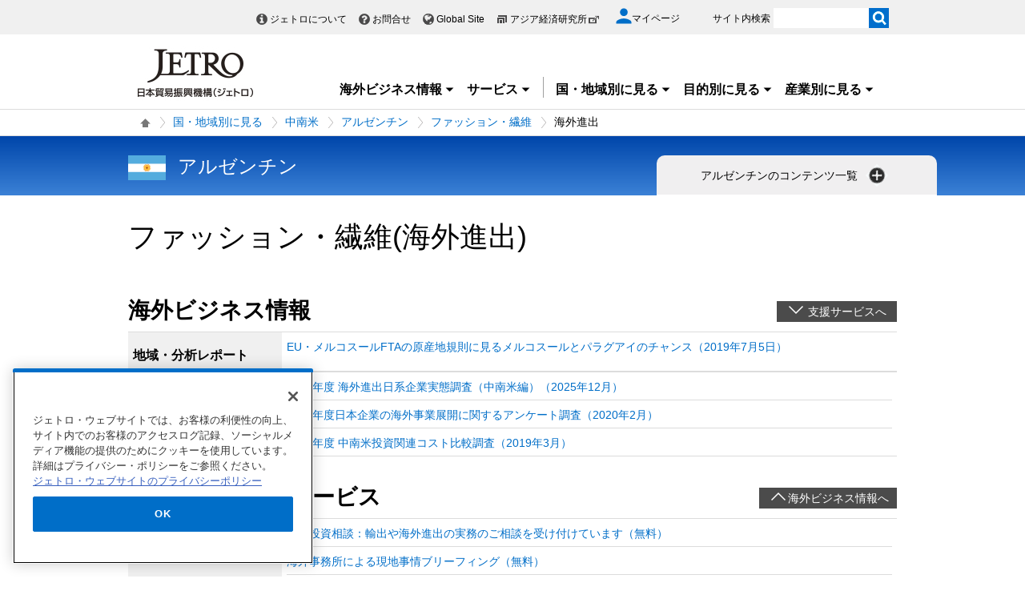

--- FILE ---
content_type: text/html; charset=UTF-8
request_url: https://www.jetro.go.jp/view_interface.php?f=cs_america/ar/fashion/fdi&blockId=22306688&className=XiLocalSlideMenu&shareid=2125&pageid=11588
body_size: 2751
content:
		<div class="pbNested " >
			<div class="pbNested pbNestedWrapper "  id="pbBlock22299154">
						<div class="pbBlock pbBlockBase">
    <div class="">
        <div class="elem_content_divide_block">
            <div class="content_divide_col3 elem_content_divide_block_pad">
                <div class="elem_content_divide_box" style="width: 320px;">
                    <div class="elem_heading_lv4">
                        <h4>
                            基本情報
                        </h4>
                    </div>
                    <div class="content_divide_col2 elem_content_divide_block_pad">
                        <div class="elem_content_divide_box">
                            <div class="elem_text_list">
                                <ul>
                                    <li>
                                        <a href="/world/cs_america/ar/basic_01.html">概況・基本統計</a>
                                    </li>
                                    <li>
                                        <a href="/world/cs_america/ar/holiday.html">祝祭日</a>
                                    </li>
                                </ul>
                            </div>
                        </div>
                        <div class="elem_content_divide_box">
                            <div class="elem_text_list">
                                <ul>
                                    <li>
                                        <a href="/world/search/cost.html">投資コスト比較</a>
                                    </li>
                                </ul>
                            </div>
                        </div>
                    </div>
                    <div class="elem_separate">
                        <hr>
                    </div>
                    <div class="elem_heading_lv4">
                        <h4>
                            ニュース・レポート
                        </h4>
                    </div>
                    <div class="elem_text_list jtrMgnL10">
                        <ul>
                            <li>
                                <a href="/biznewstop/cs_america/ar/biznews/">ビジネス短信</a>
                            </li>
                            <li>
                                <a href="/areareportstop/cs_america/ar/areareports/">地域・分析レポート</a>
                            </li>
                            <li>
                                <a href="/reportstop/cs_america/ar/reports/">調査レポート</a>
                            </li>
                            <li>
                                <a href="/world/cs_america/ar/gtir.html">アルゼンチンの貿易投資年報</a>
                            </li>
                            <li>
                                <a href="/webseminartop/cs_america/ar/webseminar/">WEBセミナー</a>
                            </li>
                            <li>
                                <a href="/tvtop/cs_america/ar/tv/">動画レポート「世界は今」</a>
                            </li>
                            <li>
                                <a href="/publicationstop/cs_america/ar/publications/">出版物</a>
                            </li>
                            <li>
                                アルゼンチンの投資機会（アルゼンチン投資・貿易促進庁作成）
                            </li>
                        </ul>
                    </div>
                </div>
                <div class="elem_content_divide_box" style="width: 310px;">
                    <div class="elem_heading_lv4">
                        <h4>
                            ビジネスの制度・手続き
                        </h4>
                    </div>
                    <div class="elem_text_list jtrMgnL10">
                        <ul>
                            <li class="balloon">
                                <a href="/world/cs_america/ar/trade.html">輸出入に関する制度<img src="/library/new/common/content_images/icon/arrow_below.png" alt="開く" style="vertical-align: middle;" title="開く"></a>
                                <div style="display: none;" class="left_body balloon_content">
                                    <div class="section_wrap" style="width: 200px;">
                                        <div class="elem_text_list">
                                            <ul>
                                                <li>
                                                    <a href="/world/cs_america/ar/trade_01.html">WTO・他協定加盟状況</a>
                                                </li>
                                                <li>
                                                    <a href="/world/cs_america/ar/trade_02.html">貿易管理制度</a>
                                                </li>
                                                <li>
                                                    <a href="/world/cs_america/ar/trade_03.html">関税制度</a>
                                                </li>
                                                <li>
                                                    <a href="/world/cs_america/ar/trade_04.html">為替管理制度</a>
                                                </li>
                                                <li>
                                                    <a href="/world/cs_america/ar/trade_05.html">輸出入手続</a>
                                                </li>
                                            </ul>
                                        </div>
                                    </div>
                                </div>
                            </li>
                            <li class="balloon">
                                <a href="/world/cs_america/ar/invest.html">日本からの進出に関する制度<img src="/library/new/common/content_images/icon/arrow_below.png" alt="開く" style="vertical-align: middle;" title="開く"></a>
                                <div style="display: none;" class="left_body balloon_content">
                                    <div class="section_wrap" style="width: 280px;">
                                        <div class="elem_text_list">
                                            <ul>
                                                <li>
                                                    <a href="/world/cs_america/ar/invest_01.html">投資促進機関</a>
                                                </li>
                                                <li>
                                                    <a href="/world/cs_america/ar/invest_02.html">外資に関する規制</a>
                                                </li>
                                                <li>
                                                    <a href="/world/cs_america/ar/invest_03.html">外資に関する奨励</a>
                                                </li>
                                                <li>
                                                    <a href="/world/cs_america/ar/invest_04.html">税制</a>
                                                </li>
                                                <li>
                                                    <a href="/world/cs_america/ar/invest_05.html">外国人就業規制・在留許可、現地人の雇用</a>
                                                </li>
                                                <li>
                                                    <a href="/world/cs_america/ar/invest_08.html">技術・工業および知的財産権供与に関わる制度</a>
                                                </li>
                                                <li>
                                                    <a href="/world/cs_america/ar/invest_09.html">外国企業の会社設立手続き・必要書類</a>
                                                </li>
                                                <li>
                                                    <a href="/world/cs_america/ar/invest_11.html">備考</a>
                                                </li>
                                            </ul>
                                        </div>
                                    </div>
                                </div>
                            </li>
                            <li>
                                <a href="/qatop/cs_america/ar/qa/">貿易・投資相談Q&amp;A</a>
                            </li>
                            <li>
                                <a href="/world/cs_america/ip.html">知的財産に関する情報</a>
                            </li>
                        </ul>
                    </div>
                    <div class="elem_separate content_separate">
                        <hr>
                    </div>
                    <div class="elem_heading_lv4">
                        <h4>
                            ジェトロのサービス
                        </h4>
                    </div>
                    <div class="elem_content_divide_block">
                        <div class="elem_text_list jtrMgnL10">
                            <ul>
                                <li>
                                    <a href="/services/advice/">貿易投資相談</a>
                                </li>
                                <li>
                                    <a href="/services/list.html">支援サービス一覧</a>
                                </li>
                                <li>
                                    <a href="/eventstop/cs_america/ar/events/">ジェトロ主催・共催セミナー・展示会</a>
                                </li>
                                <li>
                                    <a href="/mail/list/cartadejetro.html">メールマガジン「カルタ・デ・ジェトロ」</a>
                                </li>
                            </ul>
                        </div>
                    </div>
                    <div class="elem_separate content_separate">
                        <hr>
                    </div>
                    <div class="elem_heading_lv4">
                        <h4>
                            見本市・ビジネス案件情報
                        </h4>
                    </div>
                    <div class="elem_text_list jtrMgnL10">
                        <ul>
                            <li>
                                <a href="/j-messe.html?action_fairList=true&amp;type=v2&amp;v_2=005&amp;v_3=002">アルゼンチンの見本市・展示会情報（J-messe)</a>
                            </li>
                        </ul>
                    </div>
                </div>
                <div class="elem_content_divide_box" style="width: 260px;">
                    <div class="xilsmbig3area" style="overflow: hidden; clear: right;">
                        <div>
                            <div class="elem_heading_lv4 pt30">
                                <h4>
                                    目的別に見る
                                </h4>
                            </div>
                            <div class="elem_text_list">
                                <ul>
                                    <li>
                                        <a href="/worldtop/cs_america/ar/export/">アルゼンチンへ輸出</a>
                                    </li>
                                    <li>
                                        <a href="/worldtop/cs_america/ar/fdi/">アルゼンチンへ進出</a>
                                    </li>
                                    <li>
                                        <a href="/worldtop/cs_america/ar/import/">アルゼンチンから輸入</a>
                                    </li>
                                </ul>
                            </div>
                            <div class="elem_separate mt0">
                                <hr>
                            </div>
                            <div class="elem_heading_lv4">
                                <h4>
                                    産業別に見る
                                </h4>
                            </div>
                            <div class="elem_text_list">
                                <ul>
                                    <li>
                                        <a href="/worldtop/cs_america/ar/foods/">農林水産物・食品</a>
                                    </li>
                                    <li>
                                        <a href="/worldtop/cs_america/ar/fashion/">ファッション・繊維</a>
                                    </li>
                                    <li>
                                        <a href="/worldtop/cs_america/ar/design/">デザイン（日用品）</a>
                                    </li>
                                    <li>
                                        <a href="/worldtop/cs_america/ar/contents/">コンテンツ</a>
                                    </li>
                                    <li>
                                        <a href="/worldtop/cs_america/ar/service/">サービス産業</a>
                                    </li>
                                    <li>
                                        <a href="/worldtop/cs_america/ar/life_science/">ライフサイエンス</a>
                                    </li>
                                    <li>
                                        <a href="/worldtop/cs_america/ar/machinery/">機械・機器</a>
                                    </li>
                                    <li>
                                        <a href="/worldtop/cs_america/ar/energy/">環境・エネルギー</a>
                                    </li>
                                    <li>
                                        <a href="/worldtop/cs_america/ar/infrastructure/">インフラ・プラント</a>
                                    </li>
                                </ul>
                            </div>
                        </div>
                    </div>
                </div>
            </div>
        </div>
    </div>
</div>
			</div>
		</div>


--- FILE ---
content_type: text/html; charset=UTF-8
request_url: https://www.jetro.go.jp/view_interface.php?className=XiSearchBeacon&token
body_size: 665
content:
{"token":"8e4abacd412346276093b680db180cd09cc0dfd6019cae8eb32f3fcaf2a7c5f9"}